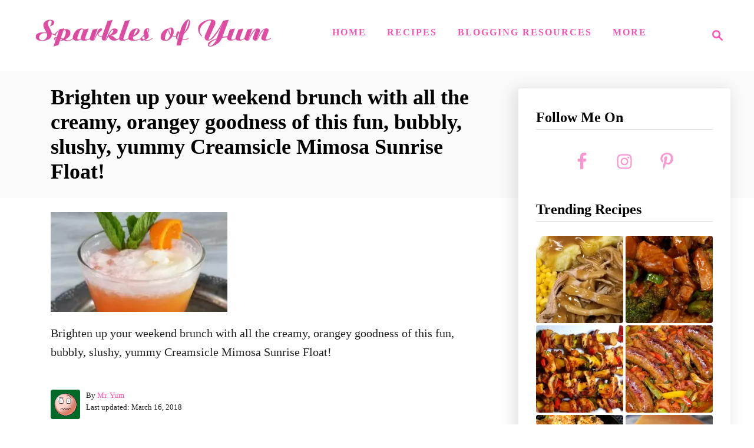

--- FILE ---
content_type: text/html; charset=UTF-8
request_url: https://sparklesofyum.com/creamsicle-mimosa-sunrise-float/creamsicle-mimosa-feat/
body_size: 13638
content:
<!DOCTYPE html><html lang="en-US">
	<head>
				<meta charset="UTF-8">
		<meta name="viewport" content="width=device-width, initial-scale=1.0">
		<meta http-equiv="X-UA-Compatible" content="ie=edge">
		<meta name='robots' content='index, follow, max-image-preview:large, max-snippet:-1, max-video-preview:-1' />

<!-- Social Warfare v4.5.6 https://warfareplugins.com - BEGINNING OF OUTPUT -->
<meta property="og:description" content="Brighten up your weekend brunch with all the creamy, orangey goodness of this fun, bubbly, slushy, yummy Creamsicle Mimosa Sunrise Float!">
<meta property="og:title" content="Brighten up your weekend brunch with all the creamy, orangey goodness of this fun, bubbly, slushy, yummy Creamsicle Mimosa Sunrise Float!">
<meta property="article_author" content="Mr. Yum">
<meta property="article_publisher" content="Mr. Yum">
<meta property="og:image" content="https://sparklesofyum.com/wp-content/uploads/2018/03/creamsicle-mimosa-feat.jpg">
<meta property="fb:app_id" content="529576650555031">
<meta property="og:type" content="article">
<meta property="og:url" content="https://sparklesofyum.com/creamsicle-mimosa-sunrise-float/creamsicle-mimosa-feat/">
<meta property="og:site_name" content="Sparkles of Yum">
<meta property="article:published_time" content="2018-03-16T12:52:49-05:00">
<meta property="article:modified_time" content="2018-03-16T12:52:57-05:00">
<meta property="og:updated_time" content="2018-03-16T12:52:57-05:00">
<meta name="twitter:title" content="Brighten up your weekend brunch with all the creamy, orangey goodness of this fun, bubbly, slushy, yummy Creamsicle Mimosa Sunrise Float!">
<meta name="twitter:description" content="Brighten up your weekend brunch with all the creamy, orangey goodness of this fun, bubbly, slushy, yummy Creamsicle Mimosa Sunrise Float!">
<meta name="twitter:image" content="https://sparklesofyum.com/wp-content/uploads/2018/03/creamsicle-mimosa-feat.jpg">
<meta name="twitter:site" content="@bflyy">
<meta name="twitter:creator" content="@bflyy">
<meta name="twitter:card" content="summary_large_image">
<style type="text/css"> .swp_default_custom_color a {color:white} .swp_social_panel.swp_default_custom_color .nc_tweetContainer { background-color:#fa96d0; border:1px solid #fa96d0; } html body .swp_other_custom_color_outlines:hover a {color:#fa96d0 } html body .swp_other_custom_color_outlines:hover .nc_tweetContainer { background-color: transparent ; border:1px solid #fa96d0 ; } </style><style>
	@font-face {
		font-family: "sw-icon-font";
		src:url("https://sparklesofyum.com/wp-content/plugins/social-warfare/assets/fonts/sw-icon-font.eot?ver=4.5.6");
		src:url("https://sparklesofyum.com/wp-content/plugins/social-warfare/assets/fonts/sw-icon-font.eot?ver=4.5.6#iefix") format("embedded-opentype"),
		url("https://sparklesofyum.com/wp-content/plugins/social-warfare/assets/fonts/sw-icon-font.woff?ver=4.5.6") format("woff"),
		url("https://sparklesofyum.com/wp-content/plugins/social-warfare/assets/fonts/sw-icon-font.ttf?ver=4.5.6") format("truetype"),
		url("https://sparklesofyum.com/wp-content/plugins/social-warfare/assets/fonts/sw-icon-font.svg?ver=4.5.6#1445203416") format("svg");
		font-weight: normal;
		font-style: normal;
		font-display:block;
	}
</style>
<!-- Social Warfare v4.5.6 https://warfareplugins.com - END OF OUTPUT -->

<!-- Jetpack Site Verification Tags -->
<meta name="google-site-verification" content="-Ty1ZkNgV_RlUnh-yLSSWT-BVTESGLn6ws-_H4nG7Ts" />
<meta name="p:domain_verify" content="3bdc569abd7d9e367b2f8270a72452d9" />

	<!-- This site is optimized with the Yoast SEO plugin v26.5 - https://yoast.com/wordpress/plugins/seo/ -->
	<title>Brighten up your weekend brunch with all the creamy, orangey goodness of this fun, bubbly, slushy, yummy Creamsicle Mimosa Sunrise Float! - Sparkles of Yum</title>
	<link rel="canonical" href="https://sparklesofyum.com/creamsicle-mimosa-sunrise-float/creamsicle-mimosa-feat/" />
	<meta property="og:locale" content="en_US" />
	<meta property="og:type" content="article" />
	<meta property="og:title" content="Brighten up your weekend brunch with all the creamy, orangey goodness of this fun, bubbly, slushy, yummy Creamsicle Mimosa Sunrise Float! - Sparkles of Yum" />
	<meta property="og:description" content="Brighten up your weekend brunch with all the creamy, orangey goodness of this fun, bubbly, slushy, yummy Creamsicle Mimosa Sunrise Float!" />
	<meta property="og:url" content="https://sparklesofyum.com/creamsicle-mimosa-sunrise-float/creamsicle-mimosa-feat/" />
	<meta property="og:site_name" content="Sparkles of Yum" />
	<meta property="article:publisher" content="https://www.facebook.com/Sparklesofyum" />
	<meta property="article:modified_time" content="2018-03-16T17:52:57+00:00" />
	<meta property="og:image" content="https://sparklesofyum.com/creamsicle-mimosa-sunrise-float/creamsicle-mimosa-feat" />
	<meta property="og:image:width" content="678" />
	<meta property="og:image:height" content="381" />
	<meta property="og:image:type" content="image/jpeg" />
	<meta name="twitter:card" content="summary_large_image" />
	<meta name="twitter:site" content="@bflyy" />
	<script type="application/ld+json" class="yoast-schema-graph">{"@context":"https://schema.org","@graph":[{"@type":"WebPage","@id":"https://sparklesofyum.com/creamsicle-mimosa-sunrise-float/creamsicle-mimosa-feat/","url":"https://sparklesofyum.com/creamsicle-mimosa-sunrise-float/creamsicle-mimosa-feat/","name":"Brighten up your weekend brunch with all the creamy, orangey goodness of this fun, bubbly, slushy, yummy Creamsicle Mimosa Sunrise Float! - Sparkles of Yum","isPartOf":{"@id":"https://sparklesofyum.com/#website"},"primaryImageOfPage":{"@id":"https://sparklesofyum.com/creamsicle-mimosa-sunrise-float/creamsicle-mimosa-feat/#primaryimage"},"image":{"@id":"https://sparklesofyum.com/creamsicle-mimosa-sunrise-float/creamsicle-mimosa-feat/#primaryimage"},"thumbnailUrl":"https://sparklesofyum.com/wp-content/uploads/2018/03/creamsicle-mimosa-feat.jpg","datePublished":"2018-03-16T17:52:49+00:00","dateModified":"2018-03-16T17:52:57+00:00","breadcrumb":{"@id":"https://sparklesofyum.com/creamsicle-mimosa-sunrise-float/creamsicle-mimosa-feat/#breadcrumb"},"inLanguage":"en-US","potentialAction":[{"@type":"ReadAction","target":["https://sparklesofyum.com/creamsicle-mimosa-sunrise-float/creamsicle-mimosa-feat/"]}]},{"@type":"ImageObject","inLanguage":"en-US","@id":"https://sparklesofyum.com/creamsicle-mimosa-sunrise-float/creamsicle-mimosa-feat/#primaryimage","url":"https://sparklesofyum.com/wp-content/uploads/2018/03/creamsicle-mimosa-feat.jpg","contentUrl":"https://sparklesofyum.com/wp-content/uploads/2018/03/creamsicle-mimosa-feat.jpg","width":678,"height":381,"caption":"Brighten up your weekend brunch with all the creamy, orangey goodness of this fun, bubbly, slushy, yummy Creamsicle Mimosa Sunrise Float!"},{"@type":"BreadcrumbList","@id":"https://sparklesofyum.com/creamsicle-mimosa-sunrise-float/creamsicle-mimosa-feat/#breadcrumb","itemListElement":[{"@type":"ListItem","position":1,"name":"Home","item":"https://sparklesofyum.com/"},{"@type":"ListItem","position":2,"name":"Creamsicle Mimosa Sunrise Float","item":"https://sparklesofyum.com/creamsicle-mimosa-sunrise-float/"},{"@type":"ListItem","position":3,"name":"Brighten up your weekend brunch with all the creamy, orangey goodness of this fun, bubbly, slushy, yummy Creamsicle Mimosa Sunrise Float!"}]},{"@type":"WebSite","@id":"https://sparklesofyum.com/#website","url":"https://sparklesofyum.com/","name":"Sparkles of Yum","description":"Mostly easy, always yummy!","publisher":{"@id":"https://sparklesofyum.com/#organization"},"potentialAction":[{"@type":"SearchAction","target":{"@type":"EntryPoint","urlTemplate":"https://sparklesofyum.com/?s={search_term_string}"},"query-input":{"@type":"PropertyValueSpecification","valueRequired":true,"valueName":"search_term_string"}}],"inLanguage":"en-US"},{"@type":"Organization","@id":"https://sparklesofyum.com/#organization","name":"Sparkles of Yum","url":"https://sparklesofyum.com/","logo":{"@type":"ImageObject","inLanguage":"en-US","@id":"https://sparklesofyum.com/#/schema/logo/image/","url":"https://www.sparklesofyum.com/wp-content/uploads/2015/06/icon-5591b65bv1_site_icon.png","contentUrl":"https://www.sparklesofyum.com/wp-content/uploads/2015/06/icon-5591b65bv1_site_icon.png","width":512,"height":512,"caption":"Sparkles of Yum"},"image":{"@id":"https://sparklesofyum.com/#/schema/logo/image/"},"sameAs":["https://www.facebook.com/Sparklesofyum","https://x.com/bflyy","https://www.instagram.com/sparklesofyum/","http://pinterest.com/sparklesofyum"]}]}</script>
	<!-- / Yoast SEO plugin. -->


<link rel='dns-prefetch' href='//scripts.mediavine.com' />
<link rel='dns-prefetch' href='//www.googletagmanager.com' />
<link rel='dns-prefetch' href='//stats.wp.com' />
<link rel='dns-prefetch' href='//v0.wordpress.com' />
<link rel="alternate" type="application/rss+xml" title="Sparkles of Yum &raquo; Feed" href="https://sparklesofyum.com/feed/" />
<link rel="alternate" type="application/rss+xml" title="Sparkles of Yum &raquo; Comments Feed" href="https://sparklesofyum.com/comments/feed/" />
<link rel="alternate" type="application/rss+xml" title="Sparkles of Yum &raquo; Brighten up your weekend brunch with all the creamy, orangey goodness of this fun, bubbly, slushy, yummy Creamsicle Mimosa Sunrise Float! Comments Feed" href="https://sparklesofyum.com/creamsicle-mimosa-sunrise-float/creamsicle-mimosa-feat/feed/" />
<link rel="alternate" title="oEmbed (JSON)" type="application/json+oembed" href="https://sparklesofyum.com/wp-json/oembed/1.0/embed?url=https%3A%2F%2Fsparklesofyum.com%2Fcreamsicle-mimosa-sunrise-float%2Fcreamsicle-mimosa-feat%2F" />
<link rel="alternate" title="oEmbed (XML)" type="text/xml+oembed" href="https://sparklesofyum.com/wp-json/oembed/1.0/embed?url=https%3A%2F%2Fsparklesofyum.com%2Fcreamsicle-mimosa-sunrise-float%2Fcreamsicle-mimosa-feat%2F&#038;format=xml" />
<link rel="alternate" type="application/rss+xml" title="Sparkles of Yum &raquo; Stories Feed" href="https://sparklesofyum.com/web-stories/feed/"><style type="text/css" id="mv-trellis-custom-css">:root{--mv-trellis-color-link:var(--mv-trellis-color-primary);--mv-trellis-color-link-hover:var(--mv-trellis-color-secondary);--mv-trellis-font-body:Helvetica (Web Safe);--mv-trellis-font-heading:Palatino,"Palatino Linotype","Palatino LT STD","Book Antiqua",Georgia,serif;--mv-trellis-font-size-ex-sm:0.83375rem;--mv-trellis-font-size-sm:1.09375rem;--mv-trellis-font-size:1.25rem;--mv-trellis-font-size-lg:1.40625rem;--mv-trellis-color-primary:#fa53b4;--mv-trellis-color-secondary:#fc75d6;--mv-trellis-max-logo-size:100px;--mv-trellis-gutter-small:24px;--mv-trellis-gutter:48px;--mv-trellis-gutter-double:96px;--mv-trellis-gutter-large:96px;--mv-trellis-wisteria-desktop-logo-width:454px;--mv-trellis-color-background-accent:#fafafa;--mv-trellis-h1-font-color:#000000;--mv-trellis-h1-font-size:2.25rem;}</style><style id='wp-img-auto-sizes-contain-inline-css' type='text/css'>
img:is([sizes=auto i],[sizes^="auto," i]){contain-intrinsic-size:3000px 1500px}
/*# sourceURL=wp-img-auto-sizes-contain-inline-css */
</style>
<link rel='stylesheet' id='social-warfare-block-css-css' href='https://sparklesofyum.com/wp-content/plugins/social-warfare/assets/js/post-editor/dist/blocks.style.build.css?ver=6.9' type='text/css' media='all' />
<style id='wp-block-library-inline-css' type='text/css'>
:root{--wp-block-synced-color:#7a00df;--wp-block-synced-color--rgb:122,0,223;--wp-bound-block-color:var(--wp-block-synced-color);--wp-editor-canvas-background:#ddd;--wp-admin-theme-color:#007cba;--wp-admin-theme-color--rgb:0,124,186;--wp-admin-theme-color-darker-10:#006ba1;--wp-admin-theme-color-darker-10--rgb:0,107,160.5;--wp-admin-theme-color-darker-20:#005a87;--wp-admin-theme-color-darker-20--rgb:0,90,135;--wp-admin-border-width-focus:2px}@media (min-resolution:192dpi){:root{--wp-admin-border-width-focus:1.5px}}.wp-element-button{cursor:pointer}:root .has-very-light-gray-background-color{background-color:#eee}:root .has-very-dark-gray-background-color{background-color:#313131}:root .has-very-light-gray-color{color:#eee}:root .has-very-dark-gray-color{color:#313131}:root .has-vivid-green-cyan-to-vivid-cyan-blue-gradient-background{background:linear-gradient(135deg,#00d084,#0693e3)}:root .has-purple-crush-gradient-background{background:linear-gradient(135deg,#34e2e4,#4721fb 50%,#ab1dfe)}:root .has-hazy-dawn-gradient-background{background:linear-gradient(135deg,#faaca8,#dad0ec)}:root .has-subdued-olive-gradient-background{background:linear-gradient(135deg,#fafae1,#67a671)}:root .has-atomic-cream-gradient-background{background:linear-gradient(135deg,#fdd79a,#004a59)}:root .has-nightshade-gradient-background{background:linear-gradient(135deg,#330968,#31cdcf)}:root .has-midnight-gradient-background{background:linear-gradient(135deg,#020381,#2874fc)}:root{--wp--preset--font-size--normal:16px;--wp--preset--font-size--huge:42px}.has-regular-font-size{font-size:1em}.has-larger-font-size{font-size:2.625em}.has-normal-font-size{font-size:var(--wp--preset--font-size--normal)}.has-huge-font-size{font-size:var(--wp--preset--font-size--huge)}.has-text-align-center{text-align:center}.has-text-align-left{text-align:left}.has-text-align-right{text-align:right}.has-fit-text{white-space:nowrap!important}#end-resizable-editor-section{display:none}.aligncenter{clear:both}.items-justified-left{justify-content:flex-start}.items-justified-center{justify-content:center}.items-justified-right{justify-content:flex-end}.items-justified-space-between{justify-content:space-between}.screen-reader-text{border:0;clip-path:inset(50%);height:1px;margin:-1px;overflow:hidden;padding:0;position:absolute;width:1px;word-wrap:normal!important}.screen-reader-text:focus{background-color:#ddd;clip-path:none;color:#444;display:block;font-size:1em;height:auto;left:5px;line-height:normal;padding:15px 23px 14px;text-decoration:none;top:5px;width:auto;z-index:100000}html :where(.has-border-color){border-style:solid}html :where([style*=border-top-color]){border-top-style:solid}html :where([style*=border-right-color]){border-right-style:solid}html :where([style*=border-bottom-color]){border-bottom-style:solid}html :where([style*=border-left-color]){border-left-style:solid}html :where([style*=border-width]){border-style:solid}html :where([style*=border-top-width]){border-top-style:solid}html :where([style*=border-right-width]){border-right-style:solid}html :where([style*=border-bottom-width]){border-bottom-style:solid}html :where([style*=border-left-width]){border-left-style:solid}html :where(img[class*=wp-image-]){height:auto;max-width:100%}:where(figure){margin:0 0 1em}html :where(.is-position-sticky){--wp-admin--admin-bar--position-offset:var(--wp-admin--admin-bar--height,0px)}@media screen and (max-width:600px){html :where(.is-position-sticky){--wp-admin--admin-bar--position-offset:0px}}

/*# sourceURL=wp-block-library-inline-css */
</style><style id='global-styles-inline-css' type='text/css'>
:root{--wp--preset--aspect-ratio--square: 1;--wp--preset--aspect-ratio--4-3: 4/3;--wp--preset--aspect-ratio--3-4: 3/4;--wp--preset--aspect-ratio--3-2: 3/2;--wp--preset--aspect-ratio--2-3: 2/3;--wp--preset--aspect-ratio--16-9: 16/9;--wp--preset--aspect-ratio--9-16: 9/16;--wp--preset--color--black: #000000;--wp--preset--color--cyan-bluish-gray: #abb8c3;--wp--preset--color--white: #ffffff;--wp--preset--color--pale-pink: #f78da7;--wp--preset--color--vivid-red: #cf2e2e;--wp--preset--color--luminous-vivid-orange: #ff6900;--wp--preset--color--luminous-vivid-amber: #fcb900;--wp--preset--color--light-green-cyan: #7bdcb5;--wp--preset--color--vivid-green-cyan: #00d084;--wp--preset--color--pale-cyan-blue: #8ed1fc;--wp--preset--color--vivid-cyan-blue: #0693e3;--wp--preset--color--vivid-purple: #9b51e0;--wp--preset--gradient--vivid-cyan-blue-to-vivid-purple: linear-gradient(135deg,rgb(6,147,227) 0%,rgb(155,81,224) 100%);--wp--preset--gradient--light-green-cyan-to-vivid-green-cyan: linear-gradient(135deg,rgb(122,220,180) 0%,rgb(0,208,130) 100%);--wp--preset--gradient--luminous-vivid-amber-to-luminous-vivid-orange: linear-gradient(135deg,rgb(252,185,0) 0%,rgb(255,105,0) 100%);--wp--preset--gradient--luminous-vivid-orange-to-vivid-red: linear-gradient(135deg,rgb(255,105,0) 0%,rgb(207,46,46) 100%);--wp--preset--gradient--very-light-gray-to-cyan-bluish-gray: linear-gradient(135deg,rgb(238,238,238) 0%,rgb(169,184,195) 100%);--wp--preset--gradient--cool-to-warm-spectrum: linear-gradient(135deg,rgb(74,234,220) 0%,rgb(151,120,209) 20%,rgb(207,42,186) 40%,rgb(238,44,130) 60%,rgb(251,105,98) 80%,rgb(254,248,76) 100%);--wp--preset--gradient--blush-light-purple: linear-gradient(135deg,rgb(255,206,236) 0%,rgb(152,150,240) 100%);--wp--preset--gradient--blush-bordeaux: linear-gradient(135deg,rgb(254,205,165) 0%,rgb(254,45,45) 50%,rgb(107,0,62) 100%);--wp--preset--gradient--luminous-dusk: linear-gradient(135deg,rgb(255,203,112) 0%,rgb(199,81,192) 50%,rgb(65,88,208) 100%);--wp--preset--gradient--pale-ocean: linear-gradient(135deg,rgb(255,245,203) 0%,rgb(182,227,212) 50%,rgb(51,167,181) 100%);--wp--preset--gradient--electric-grass: linear-gradient(135deg,rgb(202,248,128) 0%,rgb(113,206,126) 100%);--wp--preset--gradient--midnight: linear-gradient(135deg,rgb(2,3,129) 0%,rgb(40,116,252) 100%);--wp--preset--font-size--small: 13px;--wp--preset--font-size--medium: 20px;--wp--preset--font-size--large: 36px;--wp--preset--font-size--x-large: 42px;--wp--preset--spacing--20: 0.44rem;--wp--preset--spacing--30: 0.67rem;--wp--preset--spacing--40: 1rem;--wp--preset--spacing--50: 1.5rem;--wp--preset--spacing--60: 2.25rem;--wp--preset--spacing--70: 3.38rem;--wp--preset--spacing--80: 5.06rem;--wp--preset--shadow--natural: 6px 6px 9px rgba(0, 0, 0, 0.2);--wp--preset--shadow--deep: 12px 12px 50px rgba(0, 0, 0, 0.4);--wp--preset--shadow--sharp: 6px 6px 0px rgba(0, 0, 0, 0.2);--wp--preset--shadow--outlined: 6px 6px 0px -3px rgb(255, 255, 255), 6px 6px rgb(0, 0, 0);--wp--preset--shadow--crisp: 6px 6px 0px rgb(0, 0, 0);}:where(.is-layout-flex){gap: 0.5em;}:where(.is-layout-grid){gap: 0.5em;}body .is-layout-flex{display: flex;}.is-layout-flex{flex-wrap: wrap;align-items: center;}.is-layout-flex > :is(*, div){margin: 0;}body .is-layout-grid{display: grid;}.is-layout-grid > :is(*, div){margin: 0;}:where(.wp-block-columns.is-layout-flex){gap: 2em;}:where(.wp-block-columns.is-layout-grid){gap: 2em;}:where(.wp-block-post-template.is-layout-flex){gap: 1.25em;}:where(.wp-block-post-template.is-layout-grid){gap: 1.25em;}.has-black-color{color: var(--wp--preset--color--black) !important;}.has-cyan-bluish-gray-color{color: var(--wp--preset--color--cyan-bluish-gray) !important;}.has-white-color{color: var(--wp--preset--color--white) !important;}.has-pale-pink-color{color: var(--wp--preset--color--pale-pink) !important;}.has-vivid-red-color{color: var(--wp--preset--color--vivid-red) !important;}.has-luminous-vivid-orange-color{color: var(--wp--preset--color--luminous-vivid-orange) !important;}.has-luminous-vivid-amber-color{color: var(--wp--preset--color--luminous-vivid-amber) !important;}.has-light-green-cyan-color{color: var(--wp--preset--color--light-green-cyan) !important;}.has-vivid-green-cyan-color{color: var(--wp--preset--color--vivid-green-cyan) !important;}.has-pale-cyan-blue-color{color: var(--wp--preset--color--pale-cyan-blue) !important;}.has-vivid-cyan-blue-color{color: var(--wp--preset--color--vivid-cyan-blue) !important;}.has-vivid-purple-color{color: var(--wp--preset--color--vivid-purple) !important;}.has-black-background-color{background-color: var(--wp--preset--color--black) !important;}.has-cyan-bluish-gray-background-color{background-color: var(--wp--preset--color--cyan-bluish-gray) !important;}.has-white-background-color{background-color: var(--wp--preset--color--white) !important;}.has-pale-pink-background-color{background-color: var(--wp--preset--color--pale-pink) !important;}.has-vivid-red-background-color{background-color: var(--wp--preset--color--vivid-red) !important;}.has-luminous-vivid-orange-background-color{background-color: var(--wp--preset--color--luminous-vivid-orange) !important;}.has-luminous-vivid-amber-background-color{background-color: var(--wp--preset--color--luminous-vivid-amber) !important;}.has-light-green-cyan-background-color{background-color: var(--wp--preset--color--light-green-cyan) !important;}.has-vivid-green-cyan-background-color{background-color: var(--wp--preset--color--vivid-green-cyan) !important;}.has-pale-cyan-blue-background-color{background-color: var(--wp--preset--color--pale-cyan-blue) !important;}.has-vivid-cyan-blue-background-color{background-color: var(--wp--preset--color--vivid-cyan-blue) !important;}.has-vivid-purple-background-color{background-color: var(--wp--preset--color--vivid-purple) !important;}.has-black-border-color{border-color: var(--wp--preset--color--black) !important;}.has-cyan-bluish-gray-border-color{border-color: var(--wp--preset--color--cyan-bluish-gray) !important;}.has-white-border-color{border-color: var(--wp--preset--color--white) !important;}.has-pale-pink-border-color{border-color: var(--wp--preset--color--pale-pink) !important;}.has-vivid-red-border-color{border-color: var(--wp--preset--color--vivid-red) !important;}.has-luminous-vivid-orange-border-color{border-color: var(--wp--preset--color--luminous-vivid-orange) !important;}.has-luminous-vivid-amber-border-color{border-color: var(--wp--preset--color--luminous-vivid-amber) !important;}.has-light-green-cyan-border-color{border-color: var(--wp--preset--color--light-green-cyan) !important;}.has-vivid-green-cyan-border-color{border-color: var(--wp--preset--color--vivid-green-cyan) !important;}.has-pale-cyan-blue-border-color{border-color: var(--wp--preset--color--pale-cyan-blue) !important;}.has-vivid-cyan-blue-border-color{border-color: var(--wp--preset--color--vivid-cyan-blue) !important;}.has-vivid-purple-border-color{border-color: var(--wp--preset--color--vivid-purple) !important;}.has-vivid-cyan-blue-to-vivid-purple-gradient-background{background: var(--wp--preset--gradient--vivid-cyan-blue-to-vivid-purple) !important;}.has-light-green-cyan-to-vivid-green-cyan-gradient-background{background: var(--wp--preset--gradient--light-green-cyan-to-vivid-green-cyan) !important;}.has-luminous-vivid-amber-to-luminous-vivid-orange-gradient-background{background: var(--wp--preset--gradient--luminous-vivid-amber-to-luminous-vivid-orange) !important;}.has-luminous-vivid-orange-to-vivid-red-gradient-background{background: var(--wp--preset--gradient--luminous-vivid-orange-to-vivid-red) !important;}.has-very-light-gray-to-cyan-bluish-gray-gradient-background{background: var(--wp--preset--gradient--very-light-gray-to-cyan-bluish-gray) !important;}.has-cool-to-warm-spectrum-gradient-background{background: var(--wp--preset--gradient--cool-to-warm-spectrum) !important;}.has-blush-light-purple-gradient-background{background: var(--wp--preset--gradient--blush-light-purple) !important;}.has-blush-bordeaux-gradient-background{background: var(--wp--preset--gradient--blush-bordeaux) !important;}.has-luminous-dusk-gradient-background{background: var(--wp--preset--gradient--luminous-dusk) !important;}.has-pale-ocean-gradient-background{background: var(--wp--preset--gradient--pale-ocean) !important;}.has-electric-grass-gradient-background{background: var(--wp--preset--gradient--electric-grass) !important;}.has-midnight-gradient-background{background: var(--wp--preset--gradient--midnight) !important;}.has-small-font-size{font-size: var(--wp--preset--font-size--small) !important;}.has-medium-font-size{font-size: var(--wp--preset--font-size--medium) !important;}.has-large-font-size{font-size: var(--wp--preset--font-size--large) !important;}.has-x-large-font-size{font-size: var(--wp--preset--font-size--x-large) !important;}
/*# sourceURL=global-styles-inline-css */
</style>

<style id='classic-theme-styles-inline-css' type='text/css'>
/*! This file is auto-generated */
.wp-block-button__link{color:#fff;background-color:#32373c;border-radius:9999px;box-shadow:none;text-decoration:none;padding:calc(.667em + 2px) calc(1.333em + 2px);font-size:1.125em}.wp-block-file__button{background:#32373c;color:#fff;text-decoration:none}
/*# sourceURL=/wp-includes/css/classic-themes.min.css */
</style>
<link rel='stylesheet' id='social_warfare-css' href='https://sparklesofyum.com/wp-content/plugins/social-warfare/assets/css/style.min.css?ver=4.5.6' type='text/css' media='all' />
<link rel='stylesheet' id='simple-social-icons-font-css' href='https://sparklesofyum.com/wp-content/plugins/simple-social-icons/css/style.css?ver=3.0.2' type='text/css' media='all' />
<link rel='stylesheet' id='mv-trellis-wisteria-css' href='https://sparklesofyum.com/wp-content/themes/wisteria-trellis/assets/dist/css/main.1.0.2.css?ver=1.0.2' type='text/css' media='all' />
				<script id="mv-trellis-localModel" data-cfasync="false">
					window.$adManagementConfig = window.$adManagementConfig || {};
					window.$adManagementConfig.web = window.$adManagementConfig.web || {};
					window.$adManagementConfig.web.localModel = {"optimize_mobile_pagespeed":true,"optimize_desktop_pagespeed":true,"content_selector":"body:not(.page) .mvt-content","footer_selector":"footer.footer","content_selector_mobile":"body:not(.page) .mvt-content","comments_selector":"","sidebar_atf_selector":".sidebar-primary .widget-container:nth-last-child(3)","sidebar_atf_position":"afterend","sidebar_btf_selector":".mv-sticky-slot","sidebar_btf_position":"beforeend","content_stop_selector":"","sidebar_btf_stop_selector":"footer.footer","custom_css":"","ad_box":true,"sidebar_minimum_width":"1161","native_html_templates":{"feed":"<aside class=\"mv-trellis-native-ad-feed\"><div class=\"native-ad-image\" style=\"min-height:180px;min-width:320px;\"><div style=\"display: none;\" data-native-size=\"[300, 250]\" data-native-type=\"video\"><\/div><div style=\"width:320px;height:180px;\" data-native-size=\"[320,180]\" data-native-type=\"image\"><\/div><\/div><div class=\"native-content\"><img class=\"native-icon\" data-native-type=\"icon\" style=\"max-height: 50px; width: auto;\"><h2 data-native-len=\"80\" data-native-d-len=\"120\" data-native-type=\"title\"><\/h2><div data-native-len=\"140\" data-native-d-len=\"340\" data-native-type=\"body\"><\/div><div class=\"cta-container\"><div data-native-type=\"sponsoredBy\"><\/div><a rel=\"nonopener sponsor\" data-native-type=\"clickUrl\" class=\"button article-read-more\"><span data-native-type=\"cta\"><\/span><\/a><\/div><\/div><\/aside>","content":"<aside class=\"mv-trellis-native-ad-content\"><div class=\"native-ad-image\"><div style=\"display: none;\" data-native-size=\"[300, 250]\" data-native-type=\"video\"><\/div><div data-native-size=\"[300,300]\" data-native-type=\"image\"><\/div><\/div><div class=\"native-content\"><img class=\"native-icon\" data-native-type=\"icon\" style=\"max-height: 50px; width: auto;\"><h2 data-native-len=\"80\" data-native-d-len=\"120\" data-native-type=\"title\"><\/h2><div data-native-len=\"140\" data-native-d-len=\"340\" data-native-type=\"body\"><\/div><div class=\"cta-container\"><div data-native-type=\"sponsoredBy\"><\/div><a data-native-type=\"clickUrl\" class=\"button article-read-more\"><span data-native-type=\"cta\"><\/span><\/a><\/div><\/div><\/aside>","sidebar":"<aside class=\"mv-trellis-native-ad-sidebar\"><div class=\"native-ad-image\"><div style=\"display: none;\" data-native-size=\"[300, 250]\" data-native-type=\"video\"><\/div><div data-native-size=\"[300,300]\" data-native-type=\"image\"><\/div><\/div><img class=\"native-icon\" data-native-type=\"icon\" style=\"max-height: 50px; width: auto;\"><h3 data-native-len=\"80\"><a rel=\"nonopener sponsor\" data-native-type=\"title\"><\/a><\/h3><div data-native-len=\"140\" data-native-d-len=\"340\" data-native-type=\"body\"><\/div><div data-native-type=\"sponsoredBy\"><\/div><a data-native-type=\"clickUrl\" class=\"button article-read-more\"><span data-native-type=\"cta\"><\/span><\/a><\/aside>","sticky_sidebar":"<aside class=\"mv-trellis-native-ad-sticky-sidebar\"><div class=\"native-ad-image\"><div style=\"display: none;\" data-native-size=\"[300, 250]\" data-native-type=\"video\"><\/div><div data-native-size=\"[300,300]\" data-native-type=\"image\"><\/div><\/div><img class=\"native-icon\" data-native-type=\"icon\" style=\"max-height: 50px; width: auto;\"><h3 data-native-len=\"80\" data-native-type=\"title\"><\/h3><div data-native-len=\"140\" data-native-d-len=\"340\" data-native-type=\"body\"><\/div><div data-native-type=\"sponsoredBy\"><\/div><a data-native-type=\"clickUrl\" class=\"button article-read-more\"><span data-native-type=\"cta\"><\/span><\/a><\/aside>","adhesion":"<aside class=\"mv-trellis-native-ad-adhesion\"><div data-native-size=\"[100,100]\" data-native-type=\"image\"><\/div><div class=\"native-content\"><img class=\"native-icon\" data-native-type=\"icon\" style=\"max-height: 50px; width: auto;\"><div data-native-type=\"sponsoredBy\"><\/div><h6 data-native-len=\"80\" data-native-d-len=\"120\" data-native-type=\"title\"><\/h6><\/div><div class=\"cta-container\"><a class=\"button article-read-more\" data-native-type=\"clickUrl\"><span data-native-type=\"cta\"><\/span><\/a><\/div><\/aside>"}};
				</script>
			<script type="text/javascript" async="async" fetchpriority="high" data-noptimize="1" data-cfasync="false" src="https://scripts.mediavine.com/tags/sparkles-of-yum.js?ver=6.9" id="mv-script-wrapper-js"></script>
<script type="text/javascript" src="https://sparklesofyum.com/wp-includes/js/jquery/jquery.min.js?ver=3.7.1" id="jquery-core-js"></script>
<script type="text/javascript" src="https://sparklesofyum.com/wp-includes/js/jquery/jquery-migrate.min.js?ver=3.4.1" id="jquery-migrate-js"></script>
<script type="text/javascript" id="ga/js-js" class="mv-trellis-script" src="https://www.googletagmanager.com/gtag/js?id=UA-17167644-20" defer data-noptimize data-handle="ga/js"></script>
<script type="text/javascript" id="mv-trellis-images/intersection-observer-js" class="mv-trellis-script" src="https://sparklesofyum.com/wp-content/plugins/mediavine-trellis-images/assets/dist/IO.0.7.1.js?ver=0.7.1" defer data-noptimize data-handle="mv-trellis-images/intersection-observer"></script>
<script type="text/javascript" id="mv-trellis-images/webp-check-js" class="mv-trellis-script" src="https://sparklesofyum.com/wp-content/mvt-js/1/6a76c27036f54bb48ed9bc3294c5d172.min.js" defer data-noptimize data-handle="mv-trellis-images/webp-check"></script>
<link rel="https://api.w.org/" href="https://sparklesofyum.com/wp-json/" /><link rel="alternate" title="JSON" type="application/json" href="https://sparklesofyum.com/wp-json/wp/v2/media/2208" /><link rel="EditURI" type="application/rsd+xml" title="RSD" href="https://sparklesofyum.com/xmlrpc.php?rsd" />
<meta name="generator" content="WordPress 6.9" />
<link rel='shortlink' href='https://sparklesofyum.com/?p=2208' />
		<style>
			:root {
				--mv-create-radius: 3px;
			}
		</style>
				<style>
				.mv-create-card {
					--mv-create-base: #f4f4f4 !important;
--mv-create-secondary-base: #fa96d0 !important;
--mv-create-secondary-base-trans: rgba(250, 150, 208, 0.8) !important;
--mv-star-fill: #fdcbe8 !important;
--mv-star-fill-hover: #fa96d0 !important;				}
			</style>
				<script type="text/javascript">
				(function(c,l,a,r,i,t,y){
					c[a]=c[a]||function(){(c[a].q=c[a].q||[]).push(arguments)};t=l.createElement(r);t.async=1;
					t.src="https://www.clarity.ms/tag/"+i+"?ref=wordpress";y=l.getElementsByTagName(r)[0];y.parentNode.insertBefore(t,y);
				})(window, document, "clarity", "script", "m6rzvu05ho");
		</script>
			<style>img#wpstats{display:none}</style>
		<style type="text/css" id="mv-trellis-native-ads-css">:root{--mv-trellis-color-native-ad-background: var(--mv-trellis-color-background-accent,#fafafa);}[class*="mv-trellis-native-ad"]{display:flex;flex-direction:column;text-align:center;align-items:center;padding:10px;margin:15px 0;border-top:1px solid #eee;border-bottom:1px solid #eee;background-color:var(--mv-trellis-color-native-ad-background,#fafafa)}[class*="mv-trellis-native-ad"] [data-native-type="image"]{background-repeat:no-repeat;background-size:cover;background-position:center center;}[class*="mv-trellis-native-ad"] [data-native-type="sponsoredBy"]{font-size:0.875rem;text-decoration:none;transition:color .3s ease-in-out,background-color .3s ease-in-out;}[class*="mv-trellis-native-ad"] [data-native-type="title"]{line-height:1;margin:10px 0;max-width:100%;text-decoration:none;transition:color .3s ease-in-out,background-color .3s ease-in-out;}[class*="mv-trellis-native-ad"] [data-native-type="title"],[class*="mv-trellis-native-ad"] [data-native-type="sponsoredBy"]{color:var(--mv-trellis-color-link)}[class*="mv-trellis-native-ad"] [data-native-type="title"]:hover,[class*="mv-trellis-native-ad"] [data-native-type="sponsoredBy"]:hover{color:var(--mv-trellis-color-link-hover)}[class*="mv-trellis-native-ad"] [data-native-type="body"]{max-width:100%;}[class*="mv-trellis-native-ad"] .article-read-more{display:inline-block;font-size:0.875rem;line-height:1.25;margin-left:0px;margin-top:10px;padding:10px 20px;text-align:right;text-decoration:none;text-transform:uppercase;}@media only screen and (min-width:600px){.mv-trellis-native-ad-feed,.mv-trellis-native-ad-content{flex-direction:row;padding:0;text-align:left;}.mv-trellis-native-ad-feed .native-content,.mv-trellis-native-ad-content{padding:10px}}.mv-trellis-native-ad-feed [data-native-type="image"]{max-width:100%;height:auto;}.mv-trellis-native-ad-feed .cta-container,.mv-trellis-native-ad-content .cta-container{display:flex;flex-direction:column;align-items:center;}@media only screen and (min-width:600px){.mv-trellis-native-ad-feed .cta-container,.mv-trellis-native-ad-content .cta-container{flex-direction:row;align-items: flex-end;justify-content:space-between;}}@media only screen and (min-width:600px){.mv-trellis-native-ad-content{padding:0;}.mv-trellis-native-ad-content .native-content{max-width:calc(100% - 300px);padding:15px;}}.mv-trellis-native-ad-content [data-native-type="image"]{height:300px;max-width:100%;width:300px;}.mv-trellis-native-ad-sticky-sidebar,.mv-trellis-native-ad-sidebar{font-size:var(--mv-trellis-font-size-sm,0.875rem);margin:20px 0;max-width:300px;padding:0 0 var(--mv-trellis-gutter,20px);}.mv-trellis-native-ad-sticky-sidebar [data-native-type="image"],.mv-trellis-native-ad-sticky-sidebar [data-native-type="image"]{height:300px;margin:0 auto;max-width:100%;width:300px;}.mv-trellis-native-ad-sticky-sidebar [data-native-type="body"]{padding:0 var(--mv-trellis-gutter,20px);}.mv-trellis-native-ad-sticky-sidebar [data-native-type="sponsoredBy"],.mv-trellis-native-ad-sticky-sidebar [data-native-type="sponsoredBy"]{display:inline-block}.mv-trellis-native-ad-sticky-sidebar h3,.mv-trellis-native-ad-sidebar h3 [data-native-type="title"]{margin:15px auto;width:300px;}.mv-trellis-native-ad-adhesion{background-color:transparent;flex-direction:row;height:90px;margin:0;padding:0 20px;}.mv-trellis-native-ad-adhesion [data-native-type="image"]{height:120px;margin:0 auto;max-width:100%;transform:translateY(-20px);width:120px;}.mv-trellis-native-ad-adhesion [data-native-type="sponsoredBy"],.mv-trellis-native-ad-adhesion  .article-read-more{font-size:0.75rem;}.mv-trellis-native-ad-adhesion [data-native-type="title"]{font-size:1rem;}.mv-trellis-native-ad-adhesion .native-content{display:flex;flex-direction:column;justify-content:center;padding:0 10px;text-align:left;}.mv-trellis-native-ad-adhesion .cta-container{display:flex;align-items:center;}</style>			<meta name="theme-color" content="#243746"/>
			<link rel="manifest" href="https://sparklesofyum.com/manifest">
		<link rel="icon" href="https://sparklesofyum.com/wp-content/uploads/2020/01/cropped-favicon-1-32x32.jpg" sizes="32x32" />
<link rel="icon" href="https://sparklesofyum.com/wp-content/uploads/2020/01/cropped-favicon-1-192x192.jpg" sizes="192x192" />
<link rel="apple-touch-icon" href="https://sparklesofyum.com/wp-content/uploads/2020/01/cropped-favicon-1-180x180.jpg" />
<meta name="msapplication-TileImage" content="https://sparklesofyum.com/wp-content/uploads/2020/01/cropped-favicon-1-270x270.jpg" />
		<style type="text/css" id="wp-custom-css">
			


		</style>
				<meta name="publc-verification" content="9ad9492c00605d1f54192013071831a35c3c5c603edf1d3e8c5366dbcb66891d">
<meta name="pinterest-rich-pin" content="false" />	<link rel='stylesheet' id='jetpack-top-posts-widget-css' href='https://sparklesofyum.com/wp-content/plugins/jetpack/modules/widgets/top-posts/style.css?ver=20141013' type='text/css' media='all' />
</head>
	<body data-rsssl=1 class="attachment wp-singular attachment-template-default single single-attachment postid-2208 attachmentid-2208 attachment-jpeg wp-theme-mediavine-trellis wp-child-theme-wisteria-trellis mvt-no-js wisteria-trellis grow-content-body">
				<a href="#content" class="screen-reader-text">Skip to Content</a>
		<div class="before-content">
						<header class="header">
	<div class="wrapper wrapper-header">
				<div class="header-container">
			<button class="search-toggle">
	<span class="screen-reader-text">Search</span>
	<svg version="1.1" xmlns="http://www.w3.org/2000/svg" height="24" width="24" viewBox="0 0 12 12" class="magnifying-glass">
		<title>Magnifying Glass</title>
		<path d="M10.37 9.474L7.994 7.1l-.17-.1a3.45 3.45 0 0 0 .644-2.01A3.478 3.478 0 1 0 4.99 8.47c.75 0 1.442-.24 2.01-.648l.098.17 2.375 2.373c.19.188.543.142.79-.105s.293-.6.104-.79zm-5.38-2.27a2.21 2.21 0 1 1 2.21-2.21A2.21 2.21 0 0 1 4.99 7.21z"></path>
	</svg>
</button>
<div id="search-container">
	<form role="search" method="get" class="searchform" action="https://sparklesofyum.com/">
	<label>
		<span class="screen-reader-text">Search for:</span>
		<input type="search" class="search-field"
			placeholder="Enter search keywords"
			value="" name="s"
			title="Search for:" />
	</label>
	<input type="submit" class="search-submit" value="Search" />
</form>
	<button class="search-close">
		<span class="screen-reader-text">Close Search</span>
		&times;
	</button>
</div>
			<div class="nav">
	<div class="wrapper nav-wrapper">
						<button class="nav-toggle" aria-label="Menu"><svg xmlns="http://www.w3.org/2000/svg" viewBox="0 0 32 32" width="32px" height="32px">
	<path d="M4,10h24c1.104,0,2-0.896,2-2s-0.896-2-2-2H4C2.896,6,2,6.896,2,8S2.896,10,4,10z M28,14H4c-1.104,0-2,0.896-2,2  s0.896,2,2,2h24c1.104,0,2-0.896,2-2S29.104,14,28,14z M28,22H4c-1.104,0-2,0.896-2,2s0.896,2,2,2h24c1.104,0,2-0.896,2-2  S29.104,22,28,22z" />
</svg>
</button>
				<nav id="primary-nav" class="nav-container nav-closed"><ul id="menu-menu1" class="nav-list"><li id="menu-item-35" class="menu-item menu-item-type-custom menu-item-object-custom menu-item-35"><a href="https://www.sparklesofyum.com/"><span>Home</span></a></li>
<li id="menu-item-137" class="menu-item menu-item-type-taxonomy menu-item-object-category menu-item-has-children menu-item-137"><a href="https://sparklesofyum.com/category/recipes/"><span>Recipes</span><span class="toggle-sub-menu"><svg class="icon-arrow-down" width="6" height="4" viewBox="0 0 6 4" fill="none" xmlns="http://www.w3.org/2000/svg"><path fill-rule="evenodd" clip-rule="evenodd" d="M3 3.5L0 0L6 0L3 3.5Z" fill="#41A4A9"></path></svg></span></a>
<ul class="sub-menu">
	<li id="menu-item-138" class="menu-item menu-item-type-taxonomy menu-item-object-category menu-item-138"><a href="https://sparklesofyum.com/category/recipes/main-dish/">Main Dish</a></li>
	<li id="menu-item-5904" class="menu-item menu-item-type-taxonomy menu-item-object-category menu-item-5904"><a href="https://sparklesofyum.com/category/recipes/breakfast/">Breakfast</a></li>
	<li id="menu-item-571" class="menu-item menu-item-type-taxonomy menu-item-object-category menu-item-571"><a href="https://sparklesofyum.com/category/recipes/desserts/">Desserts</a></li>
	<li id="menu-item-568" class="menu-item menu-item-type-taxonomy menu-item-object-category menu-item-568"><a href="https://sparklesofyum.com/category/recipes/drinks/">Drinks</a></li>
	<li id="menu-item-1087" class="menu-item menu-item-type-taxonomy menu-item-object-category menu-item-1087"><a href="https://sparklesofyum.com/category/recipes/party-food/">Party Food</a></li>
	<li id="menu-item-176" class="menu-item menu-item-type-taxonomy menu-item-object-category menu-item-176"><a href="https://sparklesofyum.com/category/recipes/seafood/">Seafood</a></li>
	<li id="menu-item-177" class="menu-item menu-item-type-taxonomy menu-item-object-category menu-item-177"><a href="https://sparklesofyum.com/category/recipes/side-dish/">Side Dish</a></li>
	<li id="menu-item-569" class="menu-item menu-item-type-taxonomy menu-item-object-category menu-item-569"><a href="https://sparklesofyum.com/category/recipes/slow-cooker/">Slow Cooker</a></li>
</ul>
</li>
<li id="menu-item-1100" class="menu-item menu-item-type-taxonomy menu-item-object-category menu-item-has-children menu-item-1100"><a href="https://sparklesofyum.com/category/blogging-resources/"><span>Blogging Resources</span><span class="toggle-sub-menu"><svg class="icon-arrow-down" width="6" height="4" viewBox="0 0 6 4" fill="none" xmlns="http://www.w3.org/2000/svg"><path fill-rule="evenodd" clip-rule="evenodd" d="M3 3.5L0 0L6 0L3 3.5Z" fill="#41A4A9"></path></svg></span></a>
<ul class="sub-menu">
	<li id="menu-item-5686" class="menu-item menu-item-type-taxonomy menu-item-object-category menu-item-5686"><a href="https://sparklesofyum.com/category/blogging-resources/">Blogging Resources</a></li>
</ul>
</li>
<li id="menu-item-92" class="menu-item menu-item-type-custom menu-item-object-custom menu-item-has-children menu-item-92"><a href="#"><span>More</span><span class="toggle-sub-menu"><svg class="icon-arrow-down" width="6" height="4" viewBox="0 0 6 4" fill="none" xmlns="http://www.w3.org/2000/svg"><path fill-rule="evenodd" clip-rule="evenodd" d="M3 3.5L0 0L6 0L3 3.5Z" fill="#41A4A9"></path></svg></span></a>
<ul class="sub-menu">
	<li id="menu-item-79" class="menu-item menu-item-type-post_type menu-item-object-page menu-item-79"><a href="https://sparklesofyum.com/about/">About</a></li>
	<li id="menu-item-9737" class="menu-item menu-item-type-custom menu-item-object-custom menu-item-9737"><a href="https://www.sparklesofyum.com/web-stories/">Web Stories</a></li>
	<li id="menu-item-83" class="menu-item menu-item-type-post_type menu-item-object-page menu-item-83"><a href="https://sparklesofyum.com/contact-us/">Contact Us</a></li>
	<li id="menu-item-64" class="menu-item menu-item-type-post_type menu-item-object-page menu-item-64"><a href="https://sparklesofyum.com/privacy-policy/">Privacy Policy</a></li>
	<li id="menu-item-68" class="menu-item menu-item-type-post_type menu-item-object-page menu-item-68"><a href="https://sparklesofyum.com/terms-of-service/">Terms Of Service</a></li>
	<li id="menu-item-71" class="menu-item menu-item-type-post_type menu-item-object-page menu-item-71"><a href="https://sparklesofyum.com/disclaimers-for-sparklesofyum-com/">Disclaimers</a></li>
</ul>
</li>
</ul></nav>	</div>
</div>


							<div class="header-logo-container">
					<a href="https://sparklesofyum.com/" title="Sparkles of Yum" class="header-logo"><picture><source srcset="https://sparklesofyum.com/wp-content/uploads/2021/01/sparkles_wide.png.webp, https://sparklesofyum.com/wp-content/uploads/2021/01/sparkles_wide.png.webp 600w, https://sparklesofyum.com/wp-content/uploads/2021/01/sparkles_wide-300x45.png.webp 300w, https://sparklesofyum.com/wp-content/uploads/2021/01/sparkles_wide-335x50.png.webp 335w, https://sparklesofyum.com/wp-content/uploads/2021/01/sparkles_wide-347x52.png.webp 347w, https://sparklesofyum.com/wp-content/uploads/2021/01/sparkles_wide-520x78.png.webp 520w" type="image/webp"><img src="https://sparklesofyum.com/wp-content/uploads/2021/01/sparkles_wide.png" srcset="https://sparklesofyum.com/wp-content/uploads/2021/01/sparkles_wide.png 600w, https://sparklesofyum.com/wp-content/uploads/2021/01/sparkles_wide-300x45.png 300w, https://sparklesofyum.com/wp-content/uploads/2021/01/sparkles_wide-335x50.png 335w, https://sparklesofyum.com/wp-content/uploads/2021/01/sparkles_wide-347x52.png 347w, https://sparklesofyum.com/wp-content/uploads/2021/01/sparkles_wide-520x78.png 520w" sizes="(max-width: 600px) 100vw, 600px" class="size-full size-ratio-full wp-image-9391 header-logo-img ggnoads" alt="Sparkles of Yum" data-pin-nopin="true" height="90" width="600"></picture></a>				</div>
					</div>
	</div>
	</header>
					</div>
		
	<!-- Main Content Section -->
	<div class="content">
		<div class="wrapper wrapper-content">
					<main id="content" class="content-container">
				
		<article id="post-2208" class="article-post article post-2208 attachment type-attachment status-inherit hentry mv-content-wrapper grow-content-main">

			<header class="entry-header header-singular wrapper">
		<h1 class="entry-title article-heading">Brighten up your weekend brunch with all the creamy, orangey goodness of this fun, bubbly, slushy, yummy Creamsicle Mimosa Sunrise Float!</h1>
	</header>

			<div class="entry-content mvt-content">
				<style>img#mv-trellis-img-2::before{padding-top:56.333333333333%; }img#mv-trellis-img-2{display:block;}</style><p class="attachment"><a href="https://sparklesofyum.com/wp-content/uploads/2018/03/creamsicle-mimosa-feat.jpg"><noscript><img fetchpriority="high" decoding="async" width="300" height="169" src="https://sparklesofyum.com/wp-content/uploads/2018/03/creamsicle-mimosa-feat-300x169.jpg" class="attachment-medium size-medium" alt="Brighten up your weekend brunch with all the creamy, orangey goodness of this fun, bubbly, slushy, yummy Creamsicle Mimosa Sunrise Float!" srcset="https://sparklesofyum.com/wp-content/uploads/2018/03/creamsicle-mimosa-feat-300x169.jpg 300w, https://sparklesofyum.com/wp-content/uploads/2018/03/creamsicle-mimosa-feat-320x180.jpg 320w, https://sparklesofyum.com/wp-content/uploads/2018/03/creamsicle-mimosa-feat-480x270.jpg 480w, https://sparklesofyum.com/wp-content/uploads/2018/03/creamsicle-mimosa-feat-600x337.jpg 600w, https://sparklesofyum.com/wp-content/uploads/2018/03/creamsicle-mimosa-feat.jpg 678w" sizes="(max-width: 300px) 100vw, 300px"></noscript><img fetchpriority="high" decoding="async" width="300" height="169" src="https://sparklesofyum.com/wp-content/uploads/2018/03/creamsicle-mimosa-feat-300x169.jpg.webp" class="attachment-medium size-medium lazyload" alt="Brighten up your weekend brunch with all the creamy, orangey goodness of this fun, bubbly, slushy, yummy Creamsicle Mimosa Sunrise Float!" srcset="https://sparklesofyum.com/wp-content/uploads/2018/03/creamsicle-mimosa-feat-300x169.jpg.webp 300w, https://sparklesofyum.com/wp-content/uploads/2018/03/creamsicle-mimosa-feat-320x180.jpg.webp 320w, https://sparklesofyum.com/wp-content/uploads/2018/03/creamsicle-mimosa-feat-480x270.jpg.webp 480w, https://sparklesofyum.com/wp-content/uploads/2018/03/creamsicle-mimosa-feat-600x337.jpg.webp 600w, https://sparklesofyum.com/wp-content/uploads/2018/03/creamsicle-mimosa-feat.jpg.webp 678w" sizes="(max-width: 300px) 100vw, 300px" id="mv-trellis-img-2" loading="lazy" data-trellis-processed="1"></a></p>
<p>Brighten up your weekend brunch with all the creamy, orangey goodness of this fun, bubbly, slushy, yummy Creamsicle Mimosa Sunrise Float!</p>

<div class="swp-content-locator"></div>			</div>
						<footer class="entry-footer">
				<div class="post-meta-wrapper post-meta-single post-meta-single-bottom">
			<div class="post-meta-author-date combo-box">
			<img alt='' src='https://secure.gravatar.com/avatar/ae321b07da834774dbc6d47166fbdd63683cdcb0010bc8b86a61face851f6659?s=50&#038;d=wavatar&#038;r=g' srcset='https://secure.gravatar.com/avatar/ae321b07da834774dbc6d47166fbdd63683cdcb0010bc8b86a61face851f6659?s=100&#038;d=wavatar&#038;r=g 2x' class='avatar avatar-50 photo' height='50' width='50' data-pin-nopin="true" decoding='async'/>			<div class="author-date">
				<div class="post-meta-author">
					By 					<span class="byline"><span class="screen-reader-text">Author </span><a class="url fn n" href="https://sparklesofyum.com/author/g/">Mr. Yum</a></span>				</div>
									<p><span class="posted-on"><span class="screen-reader-text">Posted on </span>Last updated: <time class="entry-date" datetime="2018-03-16T12:52:57-05:00">March 16, 2018</time></span></p>
							</div>
		</div>
		</div>

			</footer><!-- .entry-footer -->
					</article>
		
	<nav class="navigation post-navigation" aria-label="Posts">
		<h2 class="screen-reader-text">Post navigation</h2>
		<div class="nav-links"><div class="nav-previous"><a href="https://sparklesofyum.com/creamsicle-mimosa-sunrise-float/" rel="prev" aria-hidden="true" tabindex="-1" class="post-thumbnail"><style>img#mv-trellis-img-3::before{padding-top:56.194690265487%; }img#mv-trellis-img-3{display:block;}</style><noscript><img src="https://sparklesofyum.com/wp-content/uploads/2018/03/creamsicle-mimosa-feat.jpg" srcset="https://sparklesofyum.com/wp-content/uploads/2018/03/creamsicle-mimosa-feat.jpg 678w, https://sparklesofyum.com/wp-content/uploads/2018/03/creamsicle-mimosa-feat-300x169.jpg 300w, https://sparklesofyum.com/wp-content/uploads/2018/03/creamsicle-mimosa-feat-320x180.jpg 320w, https://sparklesofyum.com/wp-content/uploads/2018/03/creamsicle-mimosa-feat-480x270.jpg 480w, https://sparklesofyum.com/wp-content/uploads/2018/03/creamsicle-mimosa-feat-600x337.jpg 600w" sizes="(max-width: 599px) 320px, (max-width: 700px) calc(50vw - 30px), 320px" alt="" data-pin-nopin="true" class="size-mv_trellis_16x9 size-ratio-mv_trellis_16x9 wp-image-2208 post-nav-img ggnoads" height="381" width="678"></noscript><img src="https://sparklesofyum.com/wp-content/uploads/2018/03/creamsicle-mimosa-feat.jpg.webp" srcset="https://sparklesofyum.com/wp-content/uploads/2018/03/creamsicle-mimosa-feat.jpg.webp 678w, https://sparklesofyum.com/wp-content/uploads/2018/03/creamsicle-mimosa-feat-300x169.jpg.webp 300w, https://sparklesofyum.com/wp-content/uploads/2018/03/creamsicle-mimosa-feat-320x180.jpg.webp 320w, https://sparklesofyum.com/wp-content/uploads/2018/03/creamsicle-mimosa-feat-480x270.jpg.webp 480w, https://sparklesofyum.com/wp-content/uploads/2018/03/creamsicle-mimosa-feat-600x337.jpg.webp 600w" sizes="(max-width: 599px) 320px, (max-width: 700px) calc(50vw - 30px), 320px" alt="" data-pin-nopin="true" class="size-mv_trellis_16x9 size-ratio-mv_trellis_16x9 wp-image-2208 post-nav-img ggnoads lazyload" height="381" width="678" id="mv-trellis-img-3" loading="lazy" data-trellis-processed="1"></a><a href="https://sparklesofyum.com/creamsicle-mimosa-sunrise-float/" rel="prev"><p class="post-title-wrap"><span class="post-title h3">Creamsicle Mimosa Sunrise Float</span></p></a></div></div>
	</nav><style>.trellis-comments .post-title::after{content: " on: Brighten up your weekend brunch with all the creamy, orangey goodness of this fun, bubbly, slushy, yummy Creamsicle Mimosa Sunrise Float!"}</style><div id="mv-trellis-comments" class="mv-trellis-comments" data-post-id="2208" style="min-height:0px;">	<div id="respond" class="">
		<a rel="nofollow" id="cancel-comment-reply-link" href="/creamsicle-mimosa-sunrise-float/creamsicle-mimosa-feat/#respond" style="display:none;">Click here to cancel reply.</a><form action="" method="post" id="" class="trellis-proxy-form">
</form>	</div><!-- #respond -->
	</div>			</main>
						<div class="sidebar">
<aside class="sidebar-container sidebar-primary">
	<div id="simple-social-icons-3" class="widget-container simple-social-icons"><h3 class="widget-title">Follow Me On</h3><ul class="aligncenter"><li class="ssi-facebook"><a href="https://www.facebook.com/Sparklesofyum/" target="_blank" rel="noopener noreferrer"><svg role="img" class="social-facebook" aria-labelledby="social-facebook-3"><title id="social-facebook-3">Facebook</title><use xlink:href="https://sparklesofyum.com/wp-content/plugins/simple-social-icons/symbol-defs.svg#social-facebook"></use></svg></a></li><li class="ssi-instagram"><a href="https://www.instagram.com/sparklesofyum/" target="_blank" rel="noopener noreferrer"><svg role="img" class="social-instagram" aria-labelledby="social-instagram-3"><title id="social-instagram-3">Instagram</title><use xlink:href="https://sparklesofyum.com/wp-content/plugins/simple-social-icons/symbol-defs.svg#social-instagram"></use></svg></a></li><li class="ssi-pinterest"><a href="http://pinterest.com/sparklesofyum" target="_blank" rel="noopener noreferrer"><svg role="img" class="social-pinterest" aria-labelledby="social-pinterest-3"><title id="social-pinterest-3">Pinterest</title><use xlink:href="https://sparklesofyum.com/wp-content/plugins/simple-social-icons/symbol-defs.svg#social-pinterest"></use></svg></a></li></ul></div><div id="top-posts-5" class="widget-container widget_top-posts"><h3 class="widget-title">Trending Recipes</h3><div class="widgets-grid-layout no-grav">
<div class="widget-grid-view-image"><a href="https://sparklesofyum.com/trisha-yearwoods-crock-pot-pork-tenderloin/" title="Trisha Yearwood&rsquo;s Crock Pot Pork Tenderloin" class="bump-view" data-bump-view="tp"><noscript><img loading="lazy" width="200" height="200" src="https://i0.wp.com/sparklesofyum.com/wp-content/uploads/2018/01/trishayearwood_feat.jpg?resize=200%2C200&amp;ssl=1" srcset="https://i0.wp.com/sparklesofyum.com/wp-content/uploads/2018/01/trishayearwood_feat.jpg?resize=200%2C200&amp;ssl=1 1x, https://i0.wp.com/sparklesofyum.com/wp-content/uploads/2018/01/trishayearwood_feat.jpg?resize=300%2C300&amp;ssl=1 1.5x, https://i0.wp.com/sparklesofyum.com/wp-content/uploads/2018/01/trishayearwood_feat.jpg?resize=400%2C400&amp;ssl=1 2x, https://i0.wp.com/sparklesofyum.com/wp-content/uploads/2018/01/trishayearwood_feat.jpg?resize=600%2C600&amp;ssl=1 3x" alt="Trisha Yearwood&rsquo;s Crock Pot Pork Tenderloin" data-pin-nopin="true"></noscript><img loading="lazy" width="200" height="200" src="https://i0.wp.com/sparklesofyum.com/wp-content/uploads/2018/01/trishayearwood_feat.jpg?resize=200%2C200&amp;ssl=1" srcset="https://i0.wp.com/sparklesofyum.com/wp-content/uploads/2018/01/trishayearwood_feat.jpg?resize=200%2C200&amp;ssl=1 1x, https://i0.wp.com/sparklesofyum.com/wp-content/uploads/2018/01/trishayearwood_feat.jpg?resize=300%2C300&amp;ssl=1 1.5x, https://i0.wp.com/sparklesofyum.com/wp-content/uploads/2018/01/trishayearwood_feat.jpg?resize=400%2C400&amp;ssl=1 2x, https://i0.wp.com/sparklesofyum.com/wp-content/uploads/2018/01/trishayearwood_feat.jpg?resize=600%2C600&amp;ssl=1 3x" alt="Trisha Yearwood&rsquo;s Crock Pot Pork Tenderloin" data-pin-nopin="true" data-mvt-skip="src" class=" lazyload" data-trellis-processed="1"></a></div><div class="widget-grid-view-image"><a href="https://sparklesofyum.com/roast-pork-garlic-sauce/" title="Roast Pork and Garlic Sauce Using Leftover Pork Roast" class="bump-view" data-bump-view="tp"><noscript><img loading="lazy" width="200" height="200" src="https://i0.wp.com/sparklesofyum.com/wp-content/uploads/2015/02/pork_garlicsauce_T1.jpg?resize=200%2C200&amp;ssl=1" srcset="https://i0.wp.com/sparklesofyum.com/wp-content/uploads/2015/02/pork_garlicsauce_T1.jpg?resize=200%2C200&amp;ssl=1 1x, https://i0.wp.com/sparklesofyum.com/wp-content/uploads/2015/02/pork_garlicsauce_T1.jpg?resize=300%2C300&amp;ssl=1 1.5x, https://i0.wp.com/sparklesofyum.com/wp-content/uploads/2015/02/pork_garlicsauce_T1.jpg?resize=400%2C400&amp;ssl=1 2x" alt="Roast Pork and Garlic Sauce Using Leftover Pork Roast" data-pin-nopin="true"></noscript><img loading="lazy" width="200" height="200" src="https://i0.wp.com/sparklesofyum.com/wp-content/uploads/2015/02/pork_garlicsauce_T1.jpg?resize=200%2C200&amp;ssl=1" srcset="https://i0.wp.com/sparklesofyum.com/wp-content/uploads/2015/02/pork_garlicsauce_T1.jpg?resize=200%2C200&amp;ssl=1 1x, https://i0.wp.com/sparklesofyum.com/wp-content/uploads/2015/02/pork_garlicsauce_T1.jpg?resize=300%2C300&amp;ssl=1 1.5x, https://i0.wp.com/sparklesofyum.com/wp-content/uploads/2015/02/pork_garlicsauce_T1.jpg?resize=400%2C400&amp;ssl=1 2x" alt="Roast Pork and Garlic Sauce Using Leftover Pork Roast" data-pin-nopin="true" data-mvt-skip="src" class=" lazyload" data-trellis-processed="1"></a></div><div class="widget-grid-view-image"><a href="https://sparklesofyum.com/hawaiian-shrimp-kabobs/" title="Hawaiian Shrimp Kabobs" class="bump-view" data-bump-view="tp"><noscript><img loading="lazy" width="200" height="200" src="https://i0.wp.com/sparklesofyum.com/wp-content/uploads/2018/06/hawaiian-shrimp-kabobs-feat.jpg?resize=200%2C200&amp;ssl=1" srcset="https://i0.wp.com/sparklesofyum.com/wp-content/uploads/2018/06/hawaiian-shrimp-kabobs-feat.jpg?resize=200%2C200&amp;ssl=1 1x, https://i0.wp.com/sparklesofyum.com/wp-content/uploads/2018/06/hawaiian-shrimp-kabobs-feat.jpg?resize=300%2C300&amp;ssl=1 1.5x, https://i0.wp.com/sparklesofyum.com/wp-content/uploads/2018/06/hawaiian-shrimp-kabobs-feat.jpg?resize=400%2C400&amp;ssl=1 2x, https://i0.wp.com/sparklesofyum.com/wp-content/uploads/2018/06/hawaiian-shrimp-kabobs-feat.jpg?resize=600%2C600&amp;ssl=1 3x" alt="Hawaiian Shrimp Kabobs" data-pin-nopin="true"></noscript><img loading="lazy" width="200" height="200" src="https://i0.wp.com/sparklesofyum.com/wp-content/uploads/2018/06/hawaiian-shrimp-kabobs-feat.jpg?resize=200%2C200&amp;ssl=1" srcset="https://i0.wp.com/sparklesofyum.com/wp-content/uploads/2018/06/hawaiian-shrimp-kabobs-feat.jpg?resize=200%2C200&amp;ssl=1 1x, https://i0.wp.com/sparklesofyum.com/wp-content/uploads/2018/06/hawaiian-shrimp-kabobs-feat.jpg?resize=300%2C300&amp;ssl=1 1.5x, https://i0.wp.com/sparklesofyum.com/wp-content/uploads/2018/06/hawaiian-shrimp-kabobs-feat.jpg?resize=400%2C400&amp;ssl=1 2x, https://i0.wp.com/sparklesofyum.com/wp-content/uploads/2018/06/hawaiian-shrimp-kabobs-feat.jpg?resize=600%2C600&amp;ssl=1 3x" alt="Hawaiian Shrimp Kabobs" data-pin-nopin="true" data-mvt-skip="src" class=" lazyload" data-trellis-processed="1"></a></div><div class="widget-grid-view-image"><a href="https://sparklesofyum.com/italian-sausage-peppers-and-onions/" title="Italian Sausage Peppers and Onions" class="bump-view" data-bump-view="tp"><noscript><img loading="lazy" width="200" height="200" src="https://i0.wp.com/sparklesofyum.com/wp-content/uploads/2018/10/sausage-pepper-skillet-feat.jpg?resize=200%2C200&amp;ssl=1" srcset="https://i0.wp.com/sparklesofyum.com/wp-content/uploads/2018/10/sausage-pepper-skillet-feat.jpg?resize=200%2C200&amp;ssl=1 1x, https://i0.wp.com/sparklesofyum.com/wp-content/uploads/2018/10/sausage-pepper-skillet-feat.jpg?resize=300%2C300&amp;ssl=1 1.5x, https://i0.wp.com/sparklesofyum.com/wp-content/uploads/2018/10/sausage-pepper-skillet-feat.jpg?resize=400%2C400&amp;ssl=1 2x, https://i0.wp.com/sparklesofyum.com/wp-content/uploads/2018/10/sausage-pepper-skillet-feat.jpg?resize=600%2C600&amp;ssl=1 3x" alt="Italian Sausage Peppers and Onions" data-pin-nopin="true"></noscript><img loading="lazy" width="200" height="200" src="https://i0.wp.com/sparklesofyum.com/wp-content/uploads/2018/10/sausage-pepper-skillet-feat.jpg?resize=200%2C200&amp;ssl=1" srcset="https://i0.wp.com/sparklesofyum.com/wp-content/uploads/2018/10/sausage-pepper-skillet-feat.jpg?resize=200%2C200&amp;ssl=1 1x, https://i0.wp.com/sparklesofyum.com/wp-content/uploads/2018/10/sausage-pepper-skillet-feat.jpg?resize=300%2C300&amp;ssl=1 1.5x, https://i0.wp.com/sparklesofyum.com/wp-content/uploads/2018/10/sausage-pepper-skillet-feat.jpg?resize=400%2C400&amp;ssl=1 2x, https://i0.wp.com/sparklesofyum.com/wp-content/uploads/2018/10/sausage-pepper-skillet-feat.jpg?resize=600%2C600&amp;ssl=1 3x" alt="Italian Sausage Peppers and Onions" data-pin-nopin="true" data-mvt-skip="src" class=" lazyload" data-trellis-processed="1"></a></div><div class="widget-grid-view-image"><a href="https://sparklesofyum.com/cheddar-bay-biscuit-chicken-pot-pie/" title="Cheddar Bay Biscuit Chicken Pot Pie" class="bump-view" data-bump-view="tp"><noscript><img loading="lazy" width="200" height="200" src="https://i0.wp.com/sparklesofyum.com/wp-content/uploads/2019/10/cheddar-bay-chicken-pot-pie-feat.jpg?resize=200%2C200&amp;ssl=1" srcset="https://i0.wp.com/sparklesofyum.com/wp-content/uploads/2019/10/cheddar-bay-chicken-pot-pie-feat.jpg?resize=200%2C200&amp;ssl=1 1x, https://i0.wp.com/sparklesofyum.com/wp-content/uploads/2019/10/cheddar-bay-chicken-pot-pie-feat.jpg?resize=300%2C300&amp;ssl=1 1.5x, https://i0.wp.com/sparklesofyum.com/wp-content/uploads/2019/10/cheddar-bay-chicken-pot-pie-feat.jpg?resize=400%2C400&amp;ssl=1 2x, https://i0.wp.com/sparklesofyum.com/wp-content/uploads/2019/10/cheddar-bay-chicken-pot-pie-feat.jpg?resize=600%2C600&amp;ssl=1 3x" alt="Cheddar Bay Biscuit Chicken Pot Pie" data-pin-nopin="true"></noscript><img loading="lazy" width="200" height="200" src="https://i0.wp.com/sparklesofyum.com/wp-content/uploads/2019/10/cheddar-bay-chicken-pot-pie-feat.jpg?resize=200%2C200&amp;ssl=1" srcset="https://i0.wp.com/sparklesofyum.com/wp-content/uploads/2019/10/cheddar-bay-chicken-pot-pie-feat.jpg?resize=200%2C200&amp;ssl=1 1x, https://i0.wp.com/sparklesofyum.com/wp-content/uploads/2019/10/cheddar-bay-chicken-pot-pie-feat.jpg?resize=300%2C300&amp;ssl=1 1.5x, https://i0.wp.com/sparklesofyum.com/wp-content/uploads/2019/10/cheddar-bay-chicken-pot-pie-feat.jpg?resize=400%2C400&amp;ssl=1 2x, https://i0.wp.com/sparklesofyum.com/wp-content/uploads/2019/10/cheddar-bay-chicken-pot-pie-feat.jpg?resize=600%2C600&amp;ssl=1 3x" alt="Cheddar Bay Biscuit Chicken Pot Pie" data-pin-nopin="true" data-mvt-skip="src" class=" lazyload" data-trellis-processed="1"></a></div><div class="widget-grid-view-image"><a href="https://sparklesofyum.com/new-york-cheesecake-juniors-original/" title="New York Cheesecake - Junior's Original" class="bump-view" data-bump-view="tp"><noscript><img loading="lazy" width="200" height="200" src="https://i0.wp.com/sparklesofyum.com/wp-content/uploads/2020/04/ny-cheesecake-feat.jpg?resize=200%2C200&amp;ssl=1" srcset="https://i0.wp.com/sparklesofyum.com/wp-content/uploads/2020/04/ny-cheesecake-feat.jpg?resize=200%2C200&amp;ssl=1 1x, https://i0.wp.com/sparklesofyum.com/wp-content/uploads/2020/04/ny-cheesecake-feat.jpg?resize=300%2C300&amp;ssl=1 1.5x, https://i0.wp.com/sparklesofyum.com/wp-content/uploads/2020/04/ny-cheesecake-feat.jpg?resize=400%2C400&amp;ssl=1 2x, https://i0.wp.com/sparklesofyum.com/wp-content/uploads/2020/04/ny-cheesecake-feat.jpg?resize=600%2C600&amp;ssl=1 3x" alt="New York Cheesecake - Junior's Original" data-pin-nopin="true"></noscript><img loading="lazy" width="200" height="200" src="https://i0.wp.com/sparklesofyum.com/wp-content/uploads/2020/04/ny-cheesecake-feat.jpg?resize=200%2C200&amp;ssl=1" srcset="https://i0.wp.com/sparklesofyum.com/wp-content/uploads/2020/04/ny-cheesecake-feat.jpg?resize=200%2C200&amp;ssl=1 1x, https://i0.wp.com/sparklesofyum.com/wp-content/uploads/2020/04/ny-cheesecake-feat.jpg?resize=300%2C300&amp;ssl=1 1.5x, https://i0.wp.com/sparklesofyum.com/wp-content/uploads/2020/04/ny-cheesecake-feat.jpg?resize=400%2C400&amp;ssl=1 2x, https://i0.wp.com/sparklesofyum.com/wp-content/uploads/2020/04/ny-cheesecake-feat.jpg?resize=600%2C600&amp;ssl=1 3x" alt="New York Cheesecake - Junior's Original" data-pin-nopin="true" data-mvt-skip="src" class=" lazyload" data-trellis-processed="1"></a></div><div class="widget-grid-view-image"><a href="https://sparklesofyum.com/sweet-creamed-corn-casserole/" title="Sweet Creamed Corn Casserole" class="bump-view" data-bump-view="tp"><noscript><img loading="lazy" width="200" height="200" src="https://i0.wp.com/sparklesofyum.com/wp-content/uploads/2018/03/corn-casserole-featb.jpg?resize=200%2C200&amp;ssl=1" srcset="https://i0.wp.com/sparklesofyum.com/wp-content/uploads/2018/03/corn-casserole-featb.jpg?resize=200%2C200&amp;ssl=1 1x, https://i0.wp.com/sparklesofyum.com/wp-content/uploads/2018/03/corn-casserole-featb.jpg?resize=300%2C300&amp;ssl=1 1.5x, https://i0.wp.com/sparklesofyum.com/wp-content/uploads/2018/03/corn-casserole-featb.jpg?resize=400%2C400&amp;ssl=1 2x, https://i0.wp.com/sparklesofyum.com/wp-content/uploads/2018/03/corn-casserole-featb.jpg?resize=600%2C600&amp;ssl=1 3x" alt="Sweet Creamed Corn Casserole" data-pin-nopin="true"></noscript><img loading="lazy" width="200" height="200" src="https://i0.wp.com/sparklesofyum.com/wp-content/uploads/2018/03/corn-casserole-featb.jpg?resize=200%2C200&amp;ssl=1" srcset="https://i0.wp.com/sparklesofyum.com/wp-content/uploads/2018/03/corn-casserole-featb.jpg?resize=200%2C200&amp;ssl=1 1x, https://i0.wp.com/sparklesofyum.com/wp-content/uploads/2018/03/corn-casserole-featb.jpg?resize=300%2C300&amp;ssl=1 1.5x, https://i0.wp.com/sparklesofyum.com/wp-content/uploads/2018/03/corn-casserole-featb.jpg?resize=400%2C400&amp;ssl=1 2x, https://i0.wp.com/sparklesofyum.com/wp-content/uploads/2018/03/corn-casserole-featb.jpg?resize=600%2C600&amp;ssl=1 3x" alt="Sweet Creamed Corn Casserole" data-pin-nopin="true" data-mvt-skip="src" class=" lazyload" data-trellis-processed="1"></a></div><div class="widget-grid-view-image"><a href="https://sparklesofyum.com/jamaican-style-greens/" title="Jamaican Style Greens" class="bump-view" data-bump-view="tp"><noscript><img loading="lazy" width="200" height="200" src="https://i0.wp.com/sparklesofyum.com/wp-content/uploads/2018/07/mixed-greens-feat.jpg?resize=200%2C200&amp;ssl=1" srcset="https://i0.wp.com/sparklesofyum.com/wp-content/uploads/2018/07/mixed-greens-feat.jpg?resize=200%2C200&amp;ssl=1 1x, https://i0.wp.com/sparklesofyum.com/wp-content/uploads/2018/07/mixed-greens-feat.jpg?resize=300%2C300&amp;ssl=1 1.5x, https://i0.wp.com/sparklesofyum.com/wp-content/uploads/2018/07/mixed-greens-feat.jpg?resize=400%2C400&amp;ssl=1 2x, https://i0.wp.com/sparklesofyum.com/wp-content/uploads/2018/07/mixed-greens-feat.jpg?resize=600%2C600&amp;ssl=1 3x" alt="Jamaican Style Greens" data-pin-nopin="true"></noscript><img loading="lazy" width="200" height="200" src="https://i0.wp.com/sparklesofyum.com/wp-content/uploads/2018/07/mixed-greens-feat.jpg?resize=200%2C200&amp;ssl=1" srcset="https://i0.wp.com/sparklesofyum.com/wp-content/uploads/2018/07/mixed-greens-feat.jpg?resize=200%2C200&amp;ssl=1 1x, https://i0.wp.com/sparklesofyum.com/wp-content/uploads/2018/07/mixed-greens-feat.jpg?resize=300%2C300&amp;ssl=1 1.5x, https://i0.wp.com/sparklesofyum.com/wp-content/uploads/2018/07/mixed-greens-feat.jpg?resize=400%2C400&amp;ssl=1 2x, https://i0.wp.com/sparklesofyum.com/wp-content/uploads/2018/07/mixed-greens-feat.jpg?resize=600%2C600&amp;ssl=1 3x" alt="Jamaican Style Greens" data-pin-nopin="true" data-mvt-skip="src" class=" lazyload" data-trellis-processed="1"></a></div></div>
</div></aside>
		<aside class="mv-sticky-slot"></aside>
</div>
		</div>
	</div>

		<footer class="footer">
			<div class="wrapper wrapper-footer">
							<div class="footer-container">
			<div class="left-footer footer-widget-area">				</div>
			<div class="middle-footer footer-widget-area"><div id="simple-social-icons-4" class="widget-container simple-social-icons"><h3 class="widget-title">Follow Me On</h3><ul class="alignleft"><li class="ssi-facebook"><a href="https://www.facebook.com/Sparklesofyum/"><svg role="img" class="social-facebook" aria-labelledby="social-facebook-4"><title id="social-facebook-4">Facebook</title><use xlink:href="https://sparklesofyum.com/wp-content/plugins/simple-social-icons/symbol-defs.svg#social-facebook"></use></svg></a></li><li class="ssi-instagram"><a href="https://www.instagram.com/sparklesofyum/"><svg role="img" class="social-instagram" aria-labelledby="social-instagram-4"><title id="social-instagram-4">Instagram</title><use xlink:href="https://sparklesofyum.com/wp-content/plugins/simple-social-icons/symbol-defs.svg#social-instagram"></use></svg></a></li><li class="ssi-pinterest"><a href="http://pinterest.com/sparklesofyum"><svg role="img" class="social-pinterest" aria-labelledby="social-pinterest-4"><title id="social-pinterest-4">Pinterest</title><use xlink:href="https://sparklesofyum.com/wp-content/plugins/simple-social-icons/symbol-defs.svg#social-pinterest"></use></svg></a></li></ul></div>				</div>
			<div class="right-footer footer-widget-area"><div id="custom_html-23" class="widget_text widget-container widget_custom_html"><div class="textwidget custom-html-widget"><center>
<a href="https://www.sparklesofyum.com/disclaimers-for-sparklesofyum-com/">Disclaimers for SparklesOfYum.com</a> | <a href="https://www.sparklesofyum.com/privacy-policy/">Privacy Policy</a> | <a href="https://www.sparklesofyum.com/terms-of-service/">Terms of Service</a>
</center></div></div>				</div>
						</div>
			<div class="footer-copy"><p><br /><hr /><br />© 2026 Sparkles Of Yum - All rights reserved<br /><br />All images &amp; content are copyright protected. Please do not use my images without prior permission. If you want to share a recipe, please provide a link back to the post for the original recipe.<br /><br /><hr /><br /><font size="-2">Sparkles of Yum is a participant in the Amazon Services LLC Associates Program, an affiliate advertising program designed to provide a means for sites to earn advertising fees by advertising and linking to Amazon.com.</font><hr /></p></div>			</div>
		</footer>
		<script type="speculationrules">
{"prefetch":[{"source":"document","where":{"and":[{"href_matches":"/*"},{"not":{"href_matches":["/wp-*.php","/wp-admin/*","/wp-content/uploads/*","/wp-content/*","/wp-content/plugins/*","/wp-content/themes/wisteria-trellis/*","/wp-content/themes/mediavine-trellis/*","/*\\?(.+)"]}},{"not":{"selector_matches":"a[rel~=\"nofollow\"]"}},{"not":{"selector_matches":".no-prefetch, .no-prefetch a"}}]},"eagerness":"conservative"}]}
</script>
<div id="grow-wp-data" data-grow='{&quot;content&quot;:{&quot;ID&quot;:2208,&quot;categories&quot;:[]}}'></div>		<!-- Global site tag (gtag.js) - Google Analytics -->
		<link rel="preconnect" href="https://www.google-analytics.com">
		<link rel="preconnect" href="https://stats.g.doubleclick.net">
		<script>
							setTimeout(function(){
						window.dataLayer = window.dataLayer || [];
			function gtag(){dataLayer.push(arguments);}
			gtag('js', new Date());

							gtag('config', 'UA-17167644-20', {'anonymize_ip': true, 'allow_google_signals': false, 'allow_ad_personalization_signals': false});
						
							}, 3000);
					</script>
		<style type="text/css" media="screen">#simple-social-icons-3 ul li a, #simple-social-icons-3 ul li a:hover, #simple-social-icons-3 ul li a:focus { background-color: #FFFFFF !important; border-radius: 0px; color: #fa96d0 !important; border: 0px #FFFFFF solid !important; font-size: 30px; padding: 15px; }  #simple-social-icons-3 ul li a:hover, #simple-social-icons-3 ul li a:focus { background-color: #FFFFFF !important; border-color: #FFFFFF !important; color: #fa53b4 !important; }  #simple-social-icons-3 ul li a:focus { outline: 1px dotted #FFFFFF !important; } #simple-social-icons-4 ul li a, #simple-social-icons-4 ul li a:hover, #simple-social-icons-4 ul li a:focus { background-color: #ffffff !important; border-radius: 3px; color: #fa96d0 !important; border: 0px #ffffff solid !important; font-size: 18px; padding: 9px; }  #simple-social-icons-4 ul li a:hover, #simple-social-icons-4 ul li a:focus { background-color: #ffffff !important; border-color: #ffffff !important; color: #fa53b4 !important; }  #simple-social-icons-4 ul li a:focus { outline: 1px dotted #ffffff !important; }</style><script data-grow-initializer="">!(function(){window.growMe||((window.growMe=function(e){window.growMe._.push(e);}),(window.growMe._=[]));var e=document.createElement("script");(e.type="text/javascript"),(e.src="https://faves.grow.me/main.js"),(e.defer=!0),e.setAttribute("data-grow-faves-site-id","U2l0ZTplZTA5ZTY0OC0wNTYxLTQ2M2UtYjgyNi1mN2NiYmVlNjRjMzA=");var t=document.getElementsByTagName("script")[0];t.parentNode.insertBefore(e,t);})();</script><script type="text/javascript" id="social_warfare_script-js-extra">
/* <![CDATA[ */
var socialWarfare = {"addons":["pro"],"post_id":"2208","variables":{"emphasizeIcons":0,"powered_by_toggle":false,"affiliate_link":"https://warfareplugins.com"},"floatBeforeContent":""};
//# sourceURL=social_warfare_script-js-extra
/* ]]> */
</script>
<script type="text/javascript" id="social_warfare_script-js" class="mv-trellis-script" src="https://sparklesofyum.com/wp-content/mvt-js/1/773bb038817f51c3dfa1300b1948bc8f.min.js" defer data-noptimize data-handle="social_warfare_script"></script>
<script type="text/javascript" id="jetpack-stats-js-before">
/* <![CDATA[ */
_stq = window._stq || [];
_stq.push([ "view", JSON.parse("{\"v\":\"ext\",\"blog\":\"66796449\",\"post\":\"2208\",\"tz\":\"-6\",\"srv\":\"sparklesofyum.com\",\"j\":\"1:15.3.1\"}") ]);
_stq.push([ "clickTrackerInit", "66796449", "2208" ]);
//# sourceURL=jetpack-stats-js-before
/* ]]> */
</script>
<script type="text/javascript" id="jetpack-stats-js" class="mv-trellis-script" src="https://stats.wp.com/e-202604.js" defer data-noptimize data-handle="jetpack-stats"></script>
<script type="text/javascript" id="mv-trellis-js-extra">
/* <![CDATA[ */
var mvt = {"version":"0.18.1","options":{"register_pwa":true,"require_name_email":true},"rest_url":"https://sparklesofyum.com/wp-json/","site_url":"https://sparklesofyum.com","img_host":"sparklesofyum.com","theme_directory":"https://sparklesofyum.com/wp-content/themes/mediavine-trellis","pwa_version":"96052","comments":{"order":"asc","per_page":50,"page_comments":false,"enabled":true,"has_comments":"0"},"i18n":{"COMMENTS":"Comments","REPLY":"Reply","COMMENT":"Comment","COMMENT_PLACEHOLDER":"Write your comment...","REPLY_PLACEHOLDER":"Write your reply...","NAME":"Name","EMAIL":"Email","AT":"at","SHOW_MORE":"Show More Comments","LOADING":"Loading...","PLEASE_WAIT":"Please wait...","COMMENT_POSTED":"Comment posted!","FLOOD_MESSAGE":"Please wait before posting another comment.","FLOOD_HEADER":"Slow down, you're commenting too quickly!","DUPLICATE_MESSAGE":"It looks as though you've already said that!","DUPLICATE_HEADER":"Duplicate comment detected","INVALID_PARAM_MESSAGE":"Please check your email address.","INVALID_PARAM_HEADER":"Invalid email address","INVALID_CONTENT_MESSAGE":"Please check your comment before sending it again.","INVALID_CONTENT_HEADER":"Invalid content","AUTHOR_REQUIRED_MESSAGE":"Creating a comment requires valid author name and email values.","AUTHOR_REQUIRED_HEADER":"Missing some fields","GENERIC_ERROR":"Something went wrong."}};
//# sourceURL=mv-trellis-js-extra
/* ]]> */
</script>
<script id="mv-trellis-js" type="text/javascript" class="mv-trellis-script" src="https://sparklesofyum.com/wp-content/themes/mediavine-trellis/assets/dist/main.0.18.1.js?ver=0.18.1" defer data-noptimize data-handle="mv-trellis"></script><script type="text/javascript"> var swp_nonce = "abec8e0852";function parentIsEvil() { var html = null; try { var doc = top.location.pathname; } catch(err){ }; if(typeof doc === "undefined") { return true } else { return false }; }; if (parentIsEvil()) { top.location = self.location.href; };var url = "https://sparklesofyum.com/creamsicle-mimosa-sunrise-float/creamsicle-mimosa-feat/";if(url.indexOf("stfi.re") != -1) { var canonical = ""; var links = document.getElementsByTagName("link"); for (var i = 0; i &lt; links.length; i ++) { if (links[i].getAttribute(&quot;rel&quot;) === &quot;canonical&quot;) { canonical = links[i].getAttribute(&quot;href&quot;)}}; canonical = canonical.replace(&quot;?sfr=1&quot;, &quot;&quot;);top.location = canonical; console.log(canonical);};var swpFloatBeforeContent = false; var swp_ajax_url = &quot;https://sparklesofyum.com/wp-admin/admin-ajax.php&quot;; var swp_post_id = &quot;2208&quot;;var swpClickTracking = false; swpPinIt={&quot;enabled&quot;:true,&quot;post_title&quot;:&quot;Brighten up your weekend brunch with all the creamy, orangey goodness of this fun, bubbly, slushy, yummy Creamsicle Mimosa Sunrise Float!&quot;,&quot;image_description&quot;:&quot;&quot;,&quot;image_source&quot;:&quot;&quot;,&quot;hLocation&quot;:&quot;left&quot;,&quot;vLocation&quot;:&quot;top&quot;,&quot;minWidth&quot;:&quot;200&quot;,&quot;minHeight&quot;:&quot;200&quot;,&quot;disableOnAnchors&quot;:false,&quot;button_size&quot;:1};</script>	</body>
</html>
